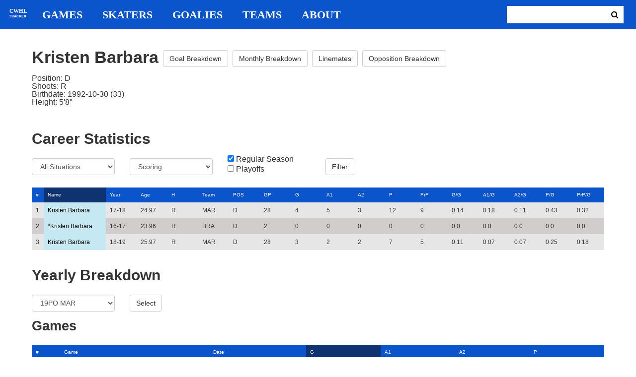

--- FILE ---
content_type: text/html; charset=utf-8
request_url: https://cwhl-tracker.herokuapp.com/players/136?column=last_name&direction=asc&game_column=goals&game_direction=asc&on_ice_column=teammate_count&on_ice_direction=desc&penalty_column=game_name&penalty_direction=desc
body_size: 20063
content:
<!DOCTYPE html>
<html>
  <head>
      <!-- Global site tag (gtag.js) - Google Analytics -->
      <script async src="https://www.googletagmanager.com/gtag/js?id=UA-125940583-1"></script>
      <script>
        window.dataLayer = window.dataLayer || [];
        function gtag(){dataLayer.push(arguments);}
        gtag('js', new Date());

        gtag('config', 'UA-125940583-1');
      </script>

    <title>CWHL Tracker | Kristen Barbara</title>
    <link rel="shortcut icon" type="image/x-icon" href="/assets/favicon-bcbbeca94de2740672c9d4dcdefc5d9947abf2aae1de71bcd506932803118796.ico" />
    <meta name="viewport" content="width=device-width, initial-scale=1">
    <meta name="description" content="CWHL Tracker is a one stop website for your CWHL statistical needs.  We provide advanced filtering, rate stats, situational goal breakdowns and more!  AHL Tracker is truly the best way to consume advanced AHL stats.">
    <meta name="csrf-param" content="authenticity_token" />
<meta name="csrf-token" content="eodhOEHLocSjVwrKiWnLVVorNPIjZaKrD4zWSItUhfN7Ph2uTZBXSJCh/wj+1o+Vkfr+/bnTYCkKp2gB3RrSqQ==" />

    <link rel="stylesheet" media="all" href="/assets/application-2a291f0c64b9159501355acaac6801e23040a65368e1c581a4a39368394f4b55.css" data-turbolinks-track="reload" />
    <script src="/assets/application-47da151a36708e10f200455ad6825be6d97add755f530d48605613c30f5609ea.js" data-turbolinks-track="reload"></script>

  </head>

  <body>
	  <div class="site-container">

	  	<header class="header">
  <nav class="nav-container">
    <input type="checkbox" id="mobile-menu" class="mobile-menu-check">
    <label class="show-mobile-menu" for="mobile-menu">
      <i class="fa fa-bars"></i>
    </label>
    <a class="mobile-logo" href="/">
      <svg id="mobile-logo" width="45px" height="45px" viewBox="0 0 101 101" version="1.1" xmlns="http://www.w3.org/2000/svg" xmlns:xlink="http://www.w3.org/1999/xlink">
          <g id="mobile-Page-1" stroke="none" stroke-width="1" fill="none" fill-rule="evenodd">
            <g id="mobile-Group-3" transform="translate(5.000000, 5.000000)">
                <text id="mobile-CWHL" fill="#FFFFFF" font-family="Silom" font-size="24" font-weight="bold" line-spacing="16">
                    <tspan x="12" y="43">CWHL</tspan>
                </text>
                <text id="mobile-Tracker" fill="#FFFFFF" font-family="Silom" font-size="16" font-weight="bold" line-spacing="16">
                    <tspan x="13" y="62">Tracker</tspan>
                </text>
            </g>
          </g>
      </svg>
</a>    <div class="nav-links">
      <a class="header-logo" href="/">
        <svg id="logo" width="45px" height="45px" viewBox="0 0 101 101" version="1.1" xmlns="http://www.w3.org/2000/svg" xmlns:xlink="http://www.w3.org/1999/xlink">
            <g id="Page-1" stroke="none" stroke-width="1" fill="none" fill-rule="evenodd">
              <g id="Group-3" transform="translate(5.000000, 5.000000)">
                  <text id="CWHL" fill="#FFFFFF" font-family="Silom" font-size="24" font-weight="bold" line-spacing="16">
                      <tspan x="15" y="43">CWHL</tspan>
                  </text>
                  <text id="Tracker" fill="#FFFFFF" font-family="Silom" font-size="16" font-weight="bold" line-spacing="16">
                      <tspan x="13" y="62">Tracker</tspan>
                  </text>
              </g>
            </g>
        </svg>
</a>
      <a class="nav-link" href="/games">Games</a>
      <a class="nav-link" href="/skaters">Skaters</a>
      <a class="nav-link" href="/goalies">Goalies</a>
      <a class="nav-link" href="/teams">Teams</a>
      <a class="nav-link" href="/about">About</a>
    </div>

    <form class="nav-form" action="/search" accept-charset="UTF-8" method="get"><input name="utf8" type="hidden" value="&#x2713;" />
      <input type="text" name="search_bar" id="search_bar" class="nav-search" />
  		<button name="button" type="submit" class="search-button">
        <i class="fa fa-search"></i>
</button></form>
  </nav>
</header>


	  	<div class="content-container">
	  		<div class="player-info">
	<h1>
		Kristen Barbara
		<a class="btn btn-default" href="/players/136/goal_breakdown">Goal Breakdown</a>
		<a class="btn btn-default" href="/players/136/monthly_breakdown">Monthly Breakdown</a>
		<a class="btn btn-default" href="/players/136/linemates">Linemates</a>
		<a class="btn btn-default" href="/players/136/opposition_breakdown">Opposition Breakdown</a>
	</h1>
	<ul class="bio-list">
		<li>Position: D</li>
		<li>Shoots: R</li>
		<li>Birthdate: 1992-10-30 (33)</li>
		<li>Height: 5&#39;8&quot;</li>
	</ul>
</div>

<h2>Career Statistics</h2>
	<div class="player-show-statistics-form">
		<form action="/players/136" accept-charset="UTF-8" method="get"><input name="utf8" type="hidden" value="&#x2713;" />
			<div class="row">
				<div class="col-md-2">
					<select name="situation" id="situation" class="form-control"><option selected="selected" value="All Situations">All Situations</option>
<option value="Even Strength">Even Strength</option>
<option value="Powerplay">Powerplay</option>
<option value="Shorthanded">Shorthanded</option>
<option value="Penalty Shot">Penalty Shot</option>
<option value="Shootout">Shootout</option>
<option value="Empty Net">Empty Net</option></select>
				</div>
				<div class="col-md-2">
					<select name="report" id="report" class="form-control"><option selected="selected" value="Scoring">Scoring</option>
<option value="On Ice Breakdown">On Ice Breakdown</option>
<option value="Penalty Breakdown">Penalty Breakdown</option></select>
				</div>
				<div class="col-md-2">
					<input type="checkbox" name="regular" id="regular" value="true" checked="checked" />
					<label for="regular">Regular Season</label> <br>
					<input type="checkbox" name="playoffs" id="playoffs" value="true" />
					<label for="playoffs">Playoffs</label>
				</div>
				<div class="col-md-2"><input type="submit" name="commit" value="Filter" class="filter-button btn btn-default" id="player-filter" data-disable-with="Filter" /></div>
			</div>
</form>	</div>

<div class="table-scroll" id="player-profile-table">
	      <table class="table table-bordered">
  <thead>
    <tr>
      <th class="rank-th">#</th>
      <th class="name-th"><a class="active-link sort-link" data-remote="true" href="/players/136?column=last_name&amp;direction=desc&amp;game_column=goals&amp;game_direction=asc&amp;on_ice_column=teammate_count&amp;on_ice_direction=desc&amp;penalty_column=game_name&amp;penalty_direction=desc">Name</a></th>
      <th><a class=" sort-link" data-remote="true" href="/players/136?column=season_id&amp;direction=desc&amp;game_column=goals&amp;game_direction=asc&amp;on_ice_column=teammate_count&amp;on_ice_direction=desc&amp;penalty_column=game_name&amp;penalty_direction=desc">Year</a></th>
      <th><a class=" sort-link" data-remote="true" href="/players/136?column=season_age&amp;direction=desc&amp;game_column=goals&amp;game_direction=asc&amp;on_ice_column=teammate_count&amp;on_ice_direction=desc&amp;penalty_column=game_name&amp;penalty_direction=desc">Age</a></th>
      <th><a class=" sort-link" data-remote="true" href="/players/136?column=shoots&amp;direction=desc&amp;game_column=goals&amp;game_direction=asc&amp;on_ice_column=teammate_count&amp;on_ice_direction=desc&amp;penalty_column=game_name&amp;penalty_direction=desc">H</a></th>
      <th><a class=" sort-link" data-remote="true" href="/players/136?column=team_id&amp;direction=desc&amp;game_column=goals&amp;game_direction=asc&amp;on_ice_column=teammate_count&amp;on_ice_direction=desc&amp;penalty_column=game_name&amp;penalty_direction=desc">Team</a></th>
      <th><a class=" sort-link" data-remote="true" href="/players/136?column=position&amp;direction=desc&amp;game_column=goals&amp;game_direction=asc&amp;on_ice_column=teammate_count&amp;on_ice_direction=desc&amp;penalty_column=game_name&amp;penalty_direction=desc">POS</a></th>
      <th><a class=" sort-link" data-remote="true" href="/players/136?column=games_played&amp;direction=desc&amp;game_column=goals&amp;game_direction=asc&amp;on_ice_column=teammate_count&amp;on_ice_direction=desc&amp;penalty_column=game_name&amp;penalty_direction=desc">GP</a></th>
      <th><a class=" sort-link" data-remote="true" href="/players/136?column=goals&amp;direction=desc&amp;game_column=goals&amp;game_direction=asc&amp;on_ice_column=teammate_count&amp;on_ice_direction=desc&amp;penalty_column=game_name&amp;penalty_direction=desc">G</a></th>
      <th><a class=" sort-link" data-remote="true" href="/players/136?column=a1&amp;direction=desc&amp;game_column=goals&amp;game_direction=asc&amp;on_ice_column=teammate_count&amp;on_ice_direction=desc&amp;penalty_column=game_name&amp;penalty_direction=desc">A1</a></th>
      <th><a class=" sort-link" data-remote="true" href="/players/136?column=a2&amp;direction=desc&amp;game_column=goals&amp;game_direction=asc&amp;on_ice_column=teammate_count&amp;on_ice_direction=desc&amp;penalty_column=game_name&amp;penalty_direction=desc">A2</a></th>
      <th><a class=" sort-link" data-remote="true" href="/players/136?column=points&amp;direction=desc&amp;game_column=goals&amp;game_direction=asc&amp;on_ice_column=teammate_count&amp;on_ice_direction=desc&amp;penalty_column=game_name&amp;penalty_direction=desc">P</a></th>
      <th><a class=" sort-link" data-remote="true" href="/players/136?column=pr_points&amp;direction=desc&amp;game_column=goals&amp;game_direction=asc&amp;on_ice_column=teammate_count&amp;on_ice_direction=desc&amp;penalty_column=game_name&amp;penalty_direction=desc">PrP</a></th>
      <th><a class=" sort-link" data-remote="true" href="/players/136?column=goals_pg&amp;direction=desc&amp;game_column=goals&amp;game_direction=asc&amp;on_ice_column=teammate_count&amp;on_ice_direction=desc&amp;penalty_column=game_name&amp;penalty_direction=desc">G/G</a></th>
      <th><a class=" sort-link" data-remote="true" href="/players/136?column=a1_pg&amp;direction=desc&amp;game_column=goals&amp;game_direction=asc&amp;on_ice_column=teammate_count&amp;on_ice_direction=desc&amp;penalty_column=game_name&amp;penalty_direction=desc">A1/G</a></th>
      <th><a class=" sort-link" data-remote="true" href="/players/136?column=a2_pg&amp;direction=desc&amp;game_column=goals&amp;game_direction=asc&amp;on_ice_column=teammate_count&amp;on_ice_direction=desc&amp;penalty_column=game_name&amp;penalty_direction=desc">A2/G</a></th>
      <th><a class=" sort-link" data-remote="true" href="/players/136?column=points_pg&amp;direction=desc&amp;game_column=goals&amp;game_direction=asc&amp;on_ice_column=teammate_count&amp;on_ice_direction=desc&amp;penalty_column=game_name&amp;penalty_direction=desc">P/G</a></th>
      <th><a class=" sort-link" data-remote="true" href="/players/136?column=pr_points_pg&amp;direction=desc&amp;game_column=goals&amp;game_direction=asc&amp;on_ice_column=teammate_count&amp;on_ice_direction=desc&amp;penalty_column=game_name&amp;penalty_direction=desc">PrP/G</a></th>
    </tr>
  </thead>
  <tbody>
      <tr>
        <td class="rank-tb">1</td>
        <td class="name-tb"><a href="/players/136">Kristen Barbara</a></td>
        <td>17-18</td>
        <td>24.97</td>
        <td>R</td>
        <td>MAR</td>
        <td>D</td>
        <td>28</td>
        <td>4</td>
        <td>5</td>
        <td>3</td>
        <td>12</td>
        <td>9</td>
        <td>0.14</td>
        <td>0.18</td>
        <td>0.11</td>
        <td>0.43</td>
        <td>0.32</td>
      </tr>
      <tr>
        <td class="rank-tb">2</td>
        <td class="name-tb">*<a href="/players/136">Kristen Barbara</a></td>
        <td>16-17</td>
        <td>23.96</td>
        <td>R</td>
        <td>BRA</td>
        <td>D</td>
        <td>2</td>
        <td>0</td>
        <td>0</td>
        <td>0</td>
        <td>0</td>
        <td>0</td>
        <td>0.0</td>
        <td>0.0</td>
        <td>0.0</td>
        <td>0.0</td>
        <td>0.0</td>
      </tr>
      <tr>
        <td class="rank-tb">3</td>
        <td class="name-tb"><a href="/players/136">Kristen Barbara</a></td>
        <td>18-19</td>
        <td>25.97</td>
        <td>R</td>
        <td>MAR</td>
        <td>D</td>
        <td>28</td>
        <td>3</td>
        <td>2</td>
        <td>2</td>
        <td>7</td>
        <td>5</td>
        <td>0.11</td>
        <td>0.07</td>
        <td>0.07</td>
        <td>0.25</td>
        <td>0.18</td>
      </tr>
  </tbody>
</table>




</div>

<h2>Yearly Breakdown</h2>
<div class="game-by-game-form">
	<form action="/players/136" accept-charset="UTF-8" method="get"><input name="utf8" type="hidden" value="&#x2713;" />
		<div class="row">
			<div class="col-md-2"><select name="season" id="season" class="form-control"><option selected="selected" value="27">19PO MAR</option>
<option value="22">18-19 MAR</option>
<option value="19">18PO MAR</option>
<option value="18">17-18 MAR</option>
<option value="15">16-17 BRA</option></select></div>
			<div class="col-md-1"><input type="submit" name="commit" value="Select" class="year-filter-button btn btn-default" data-disable-with="Select" /></div>
		</div>
</form></div>

<h3>Games</h3>
<div class="table-scroll player-game-breakdown" id="player-game-breakdown">
	  <table class="table table-bordered">
  <thead>
    <tr>
      <th class="rank-th">#</th>
      <th class="name-th"><a class=" sort-link" data-remote="true" href="/players/136?column=last_name&amp;direction=asc&amp;game_column=game_name&amp;game_direction=desc&amp;on_ice_column=teammate_count&amp;on_ice_direction=desc&amp;penalty_column=game_name&amp;penalty_direction=desc">Game</a></th>
      <th><a class=" sort-link" data-remote="true" href="/players/136?column=last_name&amp;direction=asc&amp;game_column=game_date&amp;game_direction=desc&amp;on_ice_column=teammate_count&amp;on_ice_direction=desc&amp;penalty_column=game_name&amp;penalty_direction=desc">Date</a></th>
      <th><a class="active-link sort-link" data-remote="true" href="/players/136?column=last_name&amp;direction=asc&amp;game_column=goals&amp;game_direction=desc&amp;on_ice_column=teammate_count&amp;on_ice_direction=desc&amp;penalty_column=game_name&amp;penalty_direction=desc">G</a></th>
      <th><a class=" sort-link" data-remote="true" href="/players/136?column=last_name&amp;direction=asc&amp;game_column=a1&amp;game_direction=desc&amp;on_ice_column=teammate_count&amp;on_ice_direction=desc&amp;penalty_column=game_name&amp;penalty_direction=desc">A1</a></th>
      <th><a class=" sort-link" data-remote="true" href="/players/136?column=last_name&amp;direction=asc&amp;game_column=a2&amp;game_direction=desc&amp;on_ice_column=teammate_count&amp;on_ice_direction=desc&amp;penalty_column=game_name&amp;penalty_direction=desc">A2</a></th>
      <th><a class=" sort-link" data-remote="true" href="/players/136?column=last_name&amp;direction=asc&amp;game_column=points&amp;game_direction=desc&amp;on_ice_column=teammate_count&amp;on_ice_direction=desc&amp;penalty_column=game_name&amp;penalty_direction=desc">P</a></th>
    </tr>
  </thead>
  <tbody>
      <tr>
        <td class="rank-tb">1</td>
        <td class="name-tb"><a href="/games/798">MAR @ MTL</a></td>
        <td>2019/03/08</td>
        <td>0</td>
        <td>0</td>
        <td>0</td>
        <td>0</td>
      </tr>
      <tr>
        <td class="rank-tb">2</td>
        <td class="name-tb"><a href="/games/797">MAR @ MTL</a></td>
        <td>2019/03/09</td>
        <td>0</td>
        <td>0</td>
        <td>0</td>
        <td>0</td>
      </tr>
      <tr>
        <td class="rank-tb">3</td>
        <td class="name-tb"><a href="/games/799">MAR @ MTL</a></td>
        <td>2019/03/10</td>
        <td>0</td>
        <td>0</td>
        <td>0</td>
        <td>0</td>
      </tr>
  </tbody>
</table>


</div>

<h3>Penalties</h3>
<div class="table-scroll player-penalty-breakdown" id="player-penalty-breakdown">
	<table class="table table-bordered">
  <thead>
    <tr>
      <th class="rank-th">#</th>
      <th class="name-th"><a class="active-link sort-link" data-remote="true" href="/players/136?column=last_name&amp;direction=asc&amp;game_column=goals&amp;game_direction=asc&amp;on_ice_column=teammate_count&amp;on_ice_direction=desc&amp;penalty_column=game_name&amp;penalty_direction=asc">Game</a></th>
      <th><a class=" sort-link" data-remote="true" href="/players/136?column=last_name&amp;direction=asc&amp;game_column=goals&amp;game_direction=asc&amp;on_ice_column=teammate_count&amp;on_ice_direction=desc&amp;penalty_column=game_date&amp;penalty_direction=desc">Date</a></th>
      <th><a class=" sort-link" data-remote="true" href="/players/136?column=last_name&amp;direction=asc&amp;game_column=goals&amp;game_direction=asc&amp;on_ice_column=teammate_count&amp;on_ice_direction=desc&amp;penalty_column=description&amp;penalty_direction=desc">Description</a></th>
      <th><a class=" sort-link" data-remote="true" href="/players/136?column=last_name&amp;direction=asc&amp;game_column=goals&amp;game_direction=asc&amp;on_ice_column=teammate_count&amp;on_ice_direction=desc&amp;penalty_column=duration&amp;penalty_direction=desc">Duration</a></th>
    </tr>
  </thead>
  <tbody>
  </tbody>
</table>

</div>

	<h3>On Ice Goal Events</h3>
	<div class="table-scroll player-on-ice-events" id="player-on-ice-events">
		<table class="table table-bordered">
  <thead>
    <tr>
      <th class="rank-th">#</th>
      <th class="name-th"><a class=" sort-link" data-remote="true" href="/players/136?column=last_name&amp;direction=asc&amp;game_column=goals&amp;game_direction=asc&amp;on_ice_column=game_id&amp;on_ice_direction=desc&amp;penalty_column=game_name&amp;penalty_direction=desc">GameID</a></th>
      <th><a class=" sort-link" data-remote="true" href="/players/136?column=last_name&amp;direction=asc&amp;game_column=goals&amp;game_direction=asc&amp;on_ice_column=game_date&amp;on_ice_direction=desc&amp;penalty_column=game_name&amp;penalty_direction=desc">Date</a></th>
      <th><a class=" sort-link" data-remote="true" href="/players/136?column=last_name&amp;direction=asc&amp;game_column=goals&amp;game_direction=asc&amp;on_ice_column=on_scoring_team&amp;on_ice_direction=desc&amp;penalty_column=game_name&amp;penalty_direction=desc">Result</a></th>
      <th><a class=" sort-link" data-remote="true" href="/players/136?column=last_name&amp;direction=asc&amp;game_column=goals&amp;game_direction=asc&amp;on_ice_column=period&amp;on_ice_direction=desc&amp;penalty_column=game_name&amp;penalty_direction=desc">Period</a></th>
      <th><a class=" sort-link" data-remote="true" href="/players/136?column=last_name&amp;direction=asc&amp;game_column=goals&amp;game_direction=asc&amp;on_ice_column=time&amp;on_ice_direction=desc&amp;penalty_column=game_name&amp;penalty_direction=desc">Time</a></th>
      <th><a class="active-link sort-link" data-remote="true" href="/players/136?column=last_name&amp;direction=asc&amp;game_column=goals&amp;game_direction=asc&amp;on_ice_column=teammate_count&amp;on_ice_direction=asc&amp;penalty_column=game_name&amp;penalty_direction=desc">Teammates</a></th>
      <th><a class=" sort-link" data-remote="true" href="/players/136?column=last_name&amp;direction=asc&amp;game_column=goals&amp;game_direction=asc&amp;on_ice_column=opposing_skaters_count&amp;on_ice_direction=desc&amp;penalty_column=game_name&amp;penalty_direction=desc">Opponents</a></th>
    </tr>
  </thead>
  <tbody>
      <tr>
        <td class="rank-tb">1</td>
        <td class="name-tb"><a href="/games/797">MAR @ MTL</a></td>
        <td>03/09/2019</td>
        <td>GA</td>
        <td>3</td>
        <td>18:11</td>
        <td>5</td>
        <td>6</td>
      </tr>
      <tr>
        <td class="rank-tb">2</td>
        <td class="name-tb"><a href="/games/799">MAR @ MTL</a></td>
        <td>03/10/2019</td>
        <td>GA</td>
        <td>2</td>
        <td>4:23</td>
        <td>5</td>
        <td>5</td>
      </tr>
  </tbody>
</table>

	</div>

	  	</div>

	  	<footer class="footer">
	  		CWHL Tracker &copy; Jeff Craig 2018
	  	</footer>
    </div>
  </body>
</html>
